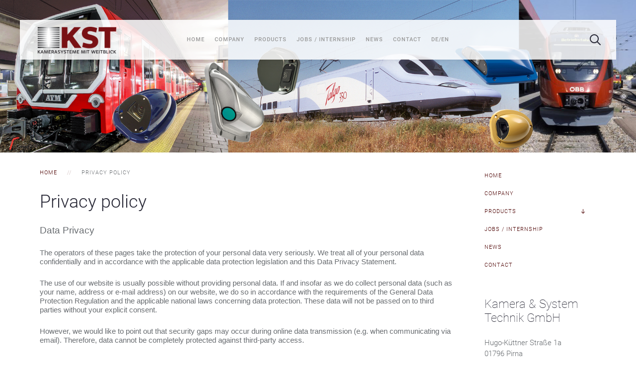

--- FILE ---
content_type: text/html; charset=utf-8
request_url: https://kst-dresden.com/en/privacy-policy.html
body_size: 8457
content:
<!DOCTYPE HTML>
<html lang="en-gb" dir="ltr"  data-config='{"twitter":0,"plusone":0,"facebook":0,"style":"kst"}'>

    <head>
    <meta http-equiv="X-UA-Compatible" content="IE=edge">
<meta name="viewport" content="width=device-width, initial-scale=1">
<meta charset="utf-8" />
	<base href="https://kst-dresden.com/en/privacy-policy.html" />
	<meta name="keywords" content="KST GmbH - Kamera &amp; System Technik" />
	<meta name="rights" content="KST GmbH - Kamera &amp; System Technik" />
	<meta name="description" content="KST GmbH - Kamera &amp; System Technik" />
	<meta name="generator" content="MYOB" />
	<title>Privacy policy - KST GmbH - Kamera &amp; System Technik</title>
	<link href="https://kst-dresden.com/de/datenschutz.html" rel="alternate" hreflang="de-DE" />
	<link href="https://kst-dresden.com/en/privacy-policy.html" rel="alternate" hreflang="en-GB" />
	<link href="https://kst-dresden.com/en/component/search/?Itemid=515&amp;format=opensearch" rel="search" title="Search KST GmbH - Kamera &amp; System Technik" type="application/opensearchdescription+xml" />
	<link href="/templates/yoo_avanti/favicon.ico" rel="shortcut icon" type="image/vnd.microsoft.icon" />
	<link href="https://kst-dresden.com/plugins/editors/dropeditor/dropeditor.css" rel="stylesheet" />
	<link href="https://kst-dresden.com/media/dropeditor/customstyles.css" rel="stylesheet" />
	<link href="https://kst-dresden.com/media/dropeditor/titlestyles.css" rel="stylesheet" />
	<link href="/media/mod_languages/css/template.css?24af6c9643e39f72818b254237f3691b" rel="stylesheet" />
	<link href="https://kst-dresden.com/plugins/system/fmalertcookies/assets/css/bootstrap.min.css" rel="stylesheet" />
	<link href="https://kst-dresden.com/plugins/system/fmalertcookies/assets/css/custom.css" rel="stylesheet" />
	<link href="https://kst-dresden.com/plugins/system/fmalertcookies/assets/css/magnific-popup.css" rel="stylesheet" />
	<style>
ol.ol-circles > li:before { background-color: #333333;}
ol.ol-boxes > li:before { background-color: #333333;}
ol.ol-circles > li:before { background-color: #333333;}
ol.ol-boxes > li:before { background-color: #333333;}
ol.ol-circles > li:before { background-color: #333333;}
ol.ol-boxes > li:before { background-color: #333333;}
ol.ol-circles > li:before { background-color: #333333;}
ol.ol-boxes > li:before { background-color: #333333;}

	</style>
	<script src="/media/jui/js/jquery.min.js?24af6c9643e39f72818b254237f3691b"></script>
	<script src="/media/jui/js/jquery-noconflict.js?24af6c9643e39f72818b254237f3691b"></script>
	<script src="/media/jui/js/jquery-migrate.min.js?24af6c9643e39f72818b254237f3691b"></script>
	<script src="/media/jui/js/bootstrap.min.js?24af6c9643e39f72818b254237f3691b"></script>
	<script src="https://cdnjs.cloudflare.com/ajax/libs/magnific-popup.js/1.0.0/jquery.magnific-popup.min.js"></script>
	<script src="/media/widgetkit/uikit2-ab68fa7b.js"></script>
	<script src="/media/widgetkit/wk-scripts-fd35daa6.js"></script>
	<script>
GOOGLE_MAPS_API_KEY = "AIzaSyAui070JPxFDJI-EOdc9LTjjiT-Epu8lHs";
	</script>
	<link href="https://kst-dresden.com/de/datenschutz.html" rel="alternate" hreflang="x-default" />

<link rel="apple-touch-icon-precomposed" href="/templates/yoo_avanti/apple_touch_icon.png">
<link rel="stylesheet" href="/templates/yoo_avanti/styles/kst/css/bootstrap.css">
<link rel="stylesheet" href="/templates/yoo_avanti/styles/kst/css/theme.css">
<link rel="stylesheet" href="/templates/yoo_avanti/styles/kst/css/custom.css">
<script src="/templates/yoo_avanti/warp/vendor/uikit/js/uikit.js"></script>
<script src="/templates/yoo_avanti/warp/vendor/uikit/js/components/autocomplete.js"></script>
<script src="/templates/yoo_avanti/warp/vendor/uikit/js/components/datepicker.js"></script>
<script src="/templates/yoo_avanti/warp/vendor/uikit/js/components/search.js"></script>
<script src="/templates/yoo_avanti/warp/vendor/uikit/js/components/sticky.js"></script>
<script src="/templates/yoo_avanti/warp/vendor/uikit/js/components/timepicker.js"></script>
<script src="/templates/yoo_avanti/warp/vendor/uikit/js/components/tooltip.js"></script>
<script src="/templates/yoo_avanti/warp/js/social.js"></script>
<script src="/templates/yoo_avanti/js/theme.js"></script>
<script src="/templates/yoo_avanti/js/animated-text.js"></script>
    </head>

    <body class="tm-sidebars-1 tm-isblog     tm-navbar-sticky  tm-footer-fixed  ">

        
            <div id="tm-header" class="tm-block-header">

                <div class="tm-navbar-wrapper tm-navbar-wrapper-animate" data-uk-sticky="{media: 767,top: -70,clsinactive: 'tm-navbar-wrapper'}">
    <div class="tm-navbar uk-navbar">

        <div class="uk-container uk-container-center tm-navbar-container">

                        <div class="tm-navbar-left uk-flex uk-flex-middle">

                                <a class="uk-navbar-brand uk-flex uk-flex-middle uk-hidden-small" href="https://kst-dresden.com">
	<p><img alt="" height="55" src="/images/kst-logo.png" width="160" /></p>
</a>
                
                                <a class="tm-logo-small uk-visible-small" href="https://kst-dresden.com">
	<p><img alt="" height="55" src="/images/kst-logo.png" width="145" /></p>
</a>
                
            </div>
            
                        <div class="tm-navbar-center uk-flex uk-flex-center uk-hidden-small uk-hidden-medium">
                <ul class="uk-navbar-nav uk-hidden-small">
<li><a href="/en/">Home</a></li><li><a href="/en/company.html">Company</a></li><li class="uk-parent" data-uk-dropdown="{'preventflip':'y'}" aria-haspopup="true" aria-expanded="false"><a href="/en/products.html">Products</a><div class="uk-dropdown uk-dropdown-navbar uk-dropdown-width-1"><div class="uk-grid uk-dropdown-grid"><div class="uk-width-1-1"><ul class="uk-nav uk-nav-navbar"><li class="uk-parent"><a href="/en/products/mobile-video-technology.html">Mobile video technology</a><ul class="uk-nav-sub"><li><a href="/en/products/mobile-video-technology/trafficlux-streamline.html">TrafficLux Streamline</a></li><li><a href="/en/products/mobile-video-technology/trafficlux-standardline.html">TrafficLux Standardline</a></li><li><a href="/en/products/mobile-video-technology/trafficlux-video-systems.html">TrafficLux video systems</a></li></ul></li><li><a href="/en/products/prototyping.html">Prototyping, R&amp;D</a></li><li><a href="/en/products/services.html">Services</a></li></ul></div></div></div></li><li><a href="/en/jobs-internship.html">Jobs / Internship</a></li><li><a href="/en/news.html">News</a></li><li><a href="/en/contact.html">Contact</a></li></ul>

        <ul class="uk-navbar-nav uk-hidden-small">
            <li class="uk-parent" data-uk-dropdown>
                <a href="#">de/en</a>
                <div class="uk-dropdown uk-dropdown-navbar"><div class="mod-languages">

	<ul class="lang-inline" dir="ltr">
						<li>
			<a href="/de/datenschutz.html">
												<img src="/media/mod_languages/images/de.gif" alt="Deutsch" title="Deutsch" />										</a>
			</li>
											<li class="lang-active">
			<a href="https://kst-dresden.com/en/privacy-policy.html">
												<img src="/media/mod_languages/images/en.gif" alt="English (UK)" title="English (UK)" />										</a>
			</li>
				</ul>

</div>
</div>
            </li>
        </ul>            </div>
            
                        <div class="tm-navbar-right uk-flex uk-flex-middle">

                                <div class="tm-search uk-hidden-small">
                    <div data-uk-dropdown="{mode:'click', pos:'left-center'}">
                        <button class="tm-navbar-button tm-search-button"></button>
                        <div class="uk-dropdown-blank tm-navbar-dropdown">
                            
<form id="search-89" class="uk-search" action="/en/privacy-policy.html" method="post" role="search" data-uk-search="{'source': '/en/component/search/?tmpl=raw&amp;type=json&amp;ordering=&amp;searchphrase=all', 'param': 'searchword', 'msgResultsHeader': 'Search Results', 'msgMoreResults': 'More Results', 'msgNoResults': 'No results found', flipDropdown: 1}">
    <input class="uk-search-field" type="text" name="searchword" placeholder="search...">
    <input type="hidden" name="task"   value="search">
    <input type="hidden" name="option" value="com_search">
    <input type="hidden" name="Itemid" value="515">
</form>
                        </div>
                    </div>
                </div>
                
                
                                <a href="#offcanvas" class="uk-navbar-toggle uk-hidden-large" data-uk-offcanvas></a>
                
            </div>
            
        </div>

    </div>
</div>

                                <div class="tm-header-container">
                    <div class="uk-panel">
	<p><img alt="" src="/images/kst/Produkte_Kopf_1.jpg" /></p>
</div>                </div>
                
            </div>

        
        
        
        
        
                <div id="tm-main" class="tm-block-main uk-block uk-block-default" >

            <div class="uk-container uk-container-center">

                <div class="tm-middle uk-grid" data-uk-grid-match data-uk-grid-margin>

                                        <div class="tm-main uk-width-medium-3-4">

                        
                                                <main id="tm-content" class="tm-content">

                                                        <ul class="uk-breadcrumb"><li><a href="/en/">Home</a></li><li class="uk-active"><span>Privacy policy</span></li></ul>
                            
                            <div id="system-message-container">
</div>

    <article class="uk-article" >

	
		<h1 class="uk-article-title">
					Privacy policy			</h1>
	
	
	
	
	
			
<p style="margin-top:18.0pt;margin-right:0cm;margin-bottom:6.0pt;margin-left:0cm;line-height:normal;background:white;"><strong><span style="font-family:arial,sans-serif;"><span style="font-size:14.0pt;">Data Privacy</span></span></strong><strong><span style="font-family:helvetica,sans-serif;"><span style="font-size:11.5pt;"></span></span></strong></p>

<p style="margin-bottom:6.0pt;line-height:normal;background:white;"><span style="font-family:arial,sans-serif;"><span style="font-size:11.5pt;">The operators of these pages take the protection of your personal data very seriously. We treat all of your personal data confidentially and in accordance with the applicable data protection legislation and this Data Privacy Statement.</span></span><span style="font-family:helvetica,sans-serif;"><span style="font-size:11.5pt;"></span></span></p>

<p style="margin-bottom:6.0pt;line-height:normal;background:white;"><span style="font-family:arial,sans-serif;"><span style="font-size:11.5pt;">The use of our website is usually possible without providing personal data. If and insofar as we do collect personal data (such as your name, address or e-mail address) on our website, we do so in accordance with the requirements of the General Data Protection Regulation and the applicable national laws concerning data protection. These data will not be passed on to third parties without your explicit consent.</span></span><span style="font-family:helvetica,sans-serif;"><span style="font-size:11.5pt;"></span></span></p>

<p style="margin-bottom:6.0pt;line-height:normal;background:white;"><span style="font-family:arial,sans-serif;"><span style="font-size:11.5pt;">However, we would like to point out that security gaps may occur during online data transmission (e.g. when communicating via email). Therefore, data cannot be completely protected against third-party access.</span></span><span style="font-family:helvetica,sans-serif;"><span style="font-size:11.5pt;"></span></span></p>

<p style="margin-top:18.0pt;margin-right:0cm;margin-bottom:6.0pt;margin-left:0cm;line-height:normal;background:white;"><strong><span style="font-family:arial,sans-serif;"><span style="font-size:12.0pt;">Note regarding the controller:</span></span></strong><strong><span style="font-family:helvetica,sans-serif;"><span style="font-size:11.5pt;"></span></span></strong></p>

<p style="margin-bottom:6.0pt;line-height:normal;background:white;"><span style="font-family:arial,sans-serif;"><span style="font-size:11.5pt;">The controller responsible for data processing in the context of this website is:</span></span><span style="font-family:helvetica,sans-serif;"><span style="font-size:11.5pt;"></span></span></p>

<p style="margin-bottom:6.0pt;line-height:normal;background:white;"><span style="font-family:arial,sans-serif;"><span style="font-size:11.5pt;">KST GmbH</span></span><span style="font-family:arial,sans-serif;"><span style="font-size:11.5pt;"></span></span><br />
<span style="font-family:arial,sans-serif;"><span style="font-size:11.5pt;">Hugo-Küttner-Strasse 1a</span></span><span style="font-family:arial,sans-serif;"><span style="font-size:11.5pt;"></span></span><br />
<span style="font-family:arial,sans-serif;"><span style="font-size:11.5pt;">D-01796 Pirna</span></span><span style="font-family:helvetica,sans-serif;"><span style="font-size:11.5pt;"></span></span></p>

<p style="margin-bottom:0cm;margin-bottom:.0001pt;line-height:normal;background:white;"><span style="font-family:arial,sans-serif;"><span style="font-size:11.5pt;">Phone:&nbsp;&nbsp;&nbsp;&nbsp;&nbsp;&nbsp;&nbsp;&nbsp;&nbsp;&nbsp;&nbsp; +49 3501 46 73 30</span></span><span style="font-family:helvetica,sans-serif;"><span style="font-size:11.5pt;"></span></span></p>

<p style="margin-bottom:6.0pt;line-height:normal;background:white;"><span style="font-family:arial,sans-serif;"><span style="font-size:11.5pt;">Fax:&nbsp;&nbsp;&nbsp;&nbsp;&nbsp;&nbsp;&nbsp;&nbsp;&nbsp;&nbsp;&nbsp;&nbsp;&nbsp;&nbsp;&nbsp; +49 3501 46 73 55</span></span><span style="font-family:arial,sans-serif;"><span style="font-size:11.5pt;"></span></span><br />
<span style="font-family:arial,sans-serif;"><span style="font-size:11.5pt;">E-mail:&nbsp;</span></span><a href="mailto:info@kst-dresden.de"><span style="text-decoration:none;text-underline:none;"><span style="font-family:arial,sans-serif;"><span style="font-size:11.5pt;"><span id="cloak35dd22bc740795eab73c3056cae40ac3">This email address is being protected from spambots. You need JavaScript enabled to view it.</span><script type='text/javascript'>
				document.getElementById('cloak35dd22bc740795eab73c3056cae40ac3').innerHTML = '';
				var prefix = '&#109;a' + 'i&#108;' + '&#116;o';
				var path = 'hr' + 'ef' + '=';
				var addy35dd22bc740795eab73c3056cae40ac3 = '&#105;nf&#111;' + '&#64;';
				addy35dd22bc740795eab73c3056cae40ac3 = addy35dd22bc740795eab73c3056cae40ac3 + 'kst-dr&#101;sd&#101;n' + '&#46;' + 'd&#101;';
				var addy_text35dd22bc740795eab73c3056cae40ac3 = '&#105;nf&#111;' + '&#64;' + 'kst-dr&#101;sd&#101;n' + '&#46;' + 'd&#101;';document.getElementById('cloak35dd22bc740795eab73c3056cae40ac3').innerHTML += '<a ' + path + '\'' + prefix + ':' + addy35dd22bc740795eab73c3056cae40ac3 + '\'>'+addy_text35dd22bc740795eab73c3056cae40ac3+'<\/a>';
		</script></span></span></span></a><span style="font-family:helvetica,sans-serif;"><span style="font-size:11.5pt;"></span></span></p>

<p style="margin-bottom:6.0pt;line-height:normal;background:white;"><span style="font-family:arial,sans-serif;"><span style="font-size:11.5pt;">The term “controller” refers to the natural person or legal entity that, alone or jointly with others, determines the purpose and means of the processing of personal data (e.g. names, e-mail addresses, etc.).</span></span><span style="font-family:helvetica,sans-serif;"><span style="font-size:11.5pt;"></span></span></p>

<p style="margin-top:18.0pt;margin-right:0cm;margin-bottom:6.0pt;margin-left:0cm;line-height:normal;background:white;"><strong><span style="font-family:arial,sans-serif;"><span style="font-size:12.0pt;">Withdrawing your consent to data processing</span></span></strong><strong><span style="font-family:helvetica,sans-serif;"><span style="font-size:11.5pt;"></span></span></strong></p>

<p style="margin-bottom:6.0pt;line-height:normal;background:white;"><span style="font-family:arial,sans-serif;"><span style="font-size:11.5pt;">Many data processing procedures are not possible without your explicit consent. You may withdraw your previously granted consent at any time. To do so, please send us an e-mail stating your intention. This withdrawal of consent does not affect the legality of any data processing performed prior to the withdrawal.</span></span><span style="font-family:helvetica,sans-serif;"><span style="font-size:11.5pt;"></span></span></p>

<p style="margin-top:18.0pt;margin-right:0cm;margin-bottom:6.0pt;margin-left:0cm;line-height:normal;background:white;"><strong><span style="font-family:arial,sans-serif;"><span style="font-size:12.0pt;">Right to lodge a complaint with the relevant supervisory authority</span></span></strong><strong><span style="font-family:helvetica,sans-serif;"><span style="font-size:11.5pt;"></span></span></strong></p>

<p style="margin-bottom:6.0pt;line-height:normal;background:white;"><span style="font-family:arial,sans-serif;"><span style="font-size:11.5pt;">In the event of data protection violations, the affected person has the right to lodge a complaint with the relevant supervisory authority. The relevant supervisory authority for issues relating to data protection legislation is the Landesdatenschutzbeauftragter (state data protection commissioner) of the federal state in which our company has its registered seat. A list of data protection commissioners and the respective contact information are available here: </span></span><a href="https://www.bfdi.bund.de/DE/Infothek/Anschriften_Links/anschriften_links-node.html"><span style="text-decoration:none;text-underline:none;"><span style="font-family:arial,sans-serif;"><span style="font-size:11.5pt;">https://www.bfdi.bund.de/DE/Infothek/Anschriften_Links/anschriften_links-node.html</span></span></span></a><span style="font-family:arial,sans-serif;"><span style="font-size:11.5pt;">.</span></span><span style="font-family:helvetica,sans-serif;"><span style="font-size:11.5pt;"></span></span></p>

<p style="margin-top:18.0pt;margin-right:0cm;margin-bottom:6.0pt;margin-left:0cm;line-height:normal;background:white;"><strong><span style="font-family:arial,sans-serif;"><span style="font-size:12.0pt;">Right to Data Portability</span></span></strong><strong><span style="font-family:helvetica,sans-serif;"><span style="font-size:11.5pt;"></span></span></strong></p>

<p style="margin-bottom:6.0pt;line-height:normal;background:white;"><span style="font-family:arial,sans-serif;"><span style="font-size:11.5pt;">You have the right to receive the data we process automatically, either on the basis of the consent you gave or in order to perform a contract, in a commonly used and machine-readable format or have said data transmitted to a third party. If you demand the direct transfer of your data to another controller, we can only oblige where technically feasible.</span></span><span style="font-family:helvetica,sans-serif;"><span style="font-size:11.5pt;"></span></span></p>

<p style="margin-top:18.0pt;margin-right:0cm;margin-bottom:6.0pt;margin-left:0cm;line-height:normal;background:white;"><strong><span style="font-family:arial,sans-serif;"><span style="font-size:12.0pt;">SSL and TLS encryption</span></span></strong><strong><span style="font-family:helvetica,sans-serif;"><span style="font-size:11.5pt;"></span></span></strong></p>

<p style="margin-bottom:6.0pt;line-height:normal;background:white;"><span style="font-family:arial,sans-serif;"><span style="font-size:11.5pt;">This site uses SSL and/or TLS encryption to increase security and protect the transmissions of confidential content, such as data transmitted as part of orders or enquiries sent to us, the website operator. When a connection is encrypted, “http://” changes to “https://” in the browser’s address bar. In addition, the bar displays a lock symbol.</span></span><span style="font-family:helvetica,sans-serif;"><span style="font-size:11.5pt;"></span></span></p>

<p style="margin-bottom:6.0pt;line-height:normal;background:white;"><span style="font-family:arial,sans-serif;"><span style="font-size:11.5pt;">Enabled SSL and/or TLS encryption prevents third parties from accessing the data you transmit to us.</span></span><span style="font-family:helvetica,sans-serif;"><span style="font-size:11.5pt;"></span></span></p>

<p style="margin-top:18.0pt;margin-right:0cm;margin-bottom:6.0pt;margin-left:0cm;line-height:normal;background:white;"><strong><span style="font-family:arial,sans-serif;"><span style="font-size:12.0pt;">Access, Blocking, Erasure</span></span></strong><strong><span style="font-family:helvetica,sans-serif;"><span style="font-size:11.5pt;"></span></span></strong></p>

<p style="margin-bottom:6.0pt;line-height:normal;background:white;"><span style="font-family:arial,sans-serif;"><span style="font-size:11.5pt;">You have the right to demand information on personal data stored about you, their origin and recipient(s) and the purpose of data processing, as well as the right to correction, blocking or erasure of said data as applicable free of charge at any time as stipulated by the relevant data protection legislation. Please do not hesitate to contact us at any time if you have any additional questions concerning personal data. You may use the address provided in the copyright notice for this purpose.</span></span><span style="font-family:helvetica,sans-serif;"><span style="font-size:11.5pt;"></span></span></p>

<p style="margin-top:18.0pt;margin-right:0cm;margin-bottom:6.0pt;margin-left:0cm;line-height:normal;background:white;"><strong><span style="font-family:arial,sans-serif;"><span style="font-size:12.0pt;">Dissent to promotional emails</span></span></strong><strong><span style="font-family:helvetica,sans-serif;"><span style="font-size:11.5pt;"></span></span></strong></p>

<p style="margin-bottom:6.0pt;line-height:normal;background:white;"><span style="font-family:arial,sans-serif;"><span style="font-size:11.5pt;">We hereby dissent to the use of the contact information provided in the statutory copyright notice to send us advertising and information materials unless these were explicitly requested by us. The operators of these pages expressly reserve the right to take legal action in the event of unsolicited receipt of advertising materials, e.g. by means of spam e-mails.</span></span><span style="font-family:helvetica,sans-serif;"><span style="font-size:11.5pt;"></span></span></p>

<p style="margin-top:18.0pt;margin-right:0cm;margin-bottom:6.0pt;margin-left:0cm;line-height:normal;background:white;"><strong><span style="font-family:arial,sans-serif;"><span style="font-size:12.0pt;">Data collection on this website</span></span></strong><strong><span style="font-family:helvetica,sans-serif;"><span style="font-size:11.5pt;"></span></span></strong></p>

<p style="margin-bottom:6.0pt;line-height:normal;background:white;"><strong><span style="font-family:arial,sans-serif;"><span style="font-size:12.0pt;">Cookies</span></span></strong><strong><span style="font-family:helvetica,sans-serif;"><span style="font-size:11.5pt;"></span></span></strong></p>

<p style="margin-bottom:6.0pt;line-height:normal;background:white;"><span style="font-family:arial,sans-serif;"><span style="font-size:11.5pt;">This website partially uses so-called cookies. Cookies cannot cause damage to your computer and do not contain viruses. Their purpose is to improve the user-friendliness, effectiveness and security of our online content. Cookies are small text files your browser stores on your computer.</span></span><span style="font-family:helvetica,sans-serif;"><span style="font-size:11.5pt;"></span></span></p>

<p style="margin-bottom:6.0pt;line-height:normal;background:white;"><span style="font-family:arial,sans-serif;"><span style="font-size:11.5pt;">Most of the cookies we use are so-called session cookies. These are deleted automatically once you terminate your session. Other cookies continue to be stored on your device until you decide to delete them. With these cookies, we are able to recognize your browser when you visit our site again.</span></span><span style="font-family:helvetica,sans-serif;"><span style="font-size:11.5pt;"></span></span></p>

<p style="margin-bottom:6.0pt;line-height:normal;background:white;"><span style="font-family:arial,sans-serif;"><span style="font-size:11.5pt;">You may adjust your browser settings to receive an alert when cookies are used, to accept or reject cookies on a case-by-case basis, to accept cookies only in particular cases, to reject them altogether, or to have them deleted whenever you close your browser. If you deactivate cookies, you may not be able to use our website’s features to their full extent.</span></span><span style="font-family:helvetica,sans-serif;"><span style="font-size:11.5pt;"></span></span></p>

<p style="margin-bottom:6.0pt;line-height:normal;background:white;"><span style="font-family:arial,sans-serif;"><span style="font-size:11.5pt;">Cookies required for the purpose of facilitating electronic communication or enabling specific features required by you (e.g. shopping cart feature) are stored in accordance with Art.&nbsp;6 Sec.&nbsp;1(f) GDPR. The website operator has a legitimate interest in storing such cookies to ensure the smooth and optimised supply of their services. Cookies stored for other purposes (e.g. to analyse your online behaviour) are discussed in a different section of this Data Privacy Statement.</span></span><span style="font-family:helvetica,sans-serif;"><span style="font-size:11.5pt;"></span></span></p>

<p style="margin-top:18.0pt;margin-right:0cm;margin-bottom:6.0pt;margin-left:0cm;line-height:normal;background:white;"><strong><span style="font-family:arial,sans-serif;"><span style="font-size:12.0pt;">Server log files</span></span></strong><strong><span style="font-family:helvetica,sans-serif;"><span style="font-size:11.5pt;"></span></span></strong></p>

<p style="margin-bottom:6.0pt;line-height:normal;background:white;"><span style="font-family:arial,sans-serif;"><span style="font-size:11.5pt;">The website provider automatically collects and stores information in so-called server log files. Your browser transmits these to us automatically. The data include:</span></span><span style="font-family:helvetica,sans-serif;"><span style="font-size:11.5pt;"></span></span></p>

<ul>
	<li style="margin-top:0cm;margin-right:0cm;margin-bottom:0cm;margin-bottom:.0001pt;background:white;"><span style="font-family:symbol;"><span style="font-size:10.0pt;"></span></span><span style="font-family:arial,sans-serif;">browser type and version</span><span style="font-family:arial,sans-serif;"></span></li>
	<li style="margin-top:0cm;margin-right:0cm;margin-bottom:0cm;margin-bottom:.0001pt;background:white;"><span style="font-family:symbol;"><span style="font-size:10.0pt;"></span></span><span style="font-family:arial,sans-serif;">used operation system</span><span style="font-family:arial,sans-serif;"></span></li>
	<li style="margin-top:0cm;margin-right:0cm;margin-bottom:0cm;margin-bottom:.0001pt;background:white;"><span style="font-family:symbol;"><span style="font-size:10.0pt;"></span></span><span style="font-family:arial,sans-serif;">referrer URL</span><span style="font-family:arial,sans-serif;"></span></li>
	<li style="margin-top:0cm;margin-right:0cm;margin-bottom:0cm;margin-bottom:.0001pt;background:white;"><span style="font-family:symbol;"><span style="font-size:10.0pt;"></span></span><span style="font-family:arial,sans-serif;">host name of the accessing computer</span><span style="font-family:arial,sans-serif;"></span></li>
	<li style="margin-top:0cm;margin-right:0cm;margin-bottom:0cm;margin-bottom:.0001pt;background:white;"><span style="font-family:symbol;"><span style="font-size:10.0pt;"></span></span><span style="font-family:arial,sans-serif;">time of server request</span><span style="font-family:arial,sans-serif;"></span></li>
	<li style="margin-top:0cm;margin-right:0cm;margin-bottom:6.0pt;background:white;"><span style="font-family:symbol;"><span style="font-size:10.0pt;"></span></span><span style="font-family:arial,sans-serif;">IP address</span><span style="font-family:arial,sans-serif;"></span></li>
</ul>

<p style="margin-bottom:6.0pt;line-height:normal;background:white;"><span style="font-family:arial,sans-serif;"><span style="font-size:11.5pt;">These data cannot be used to identify a specific person. We do not merge these data with other data sources. We reserve the right to examine the data at a later time if we become aware of any specific indications for illegal use.</span></span><span style="font-family:helvetica,sans-serif;"><span style="font-size:11.5pt;"></span></span></p>

<p style="margin-bottom:6.0pt;line-height:normal;background:white;"><span style="font-family:arial,sans-serif;"><span style="font-size:11.5pt;">The legal basis for data processing is Art.&nbsp;6 Sec.&nbsp;1(b) GDPR, which permits the processing of data in order to perform a contract or take steps prior to entering into a contract.</span></span><span style="font-family:helvetica,sans-serif;"><span style="font-size:11.5pt;"></span></span></p>

<p style="margin-top:18.0pt;margin-right:0cm;margin-bottom:6.0pt;margin-left:0cm;line-height:normal;background:white;"><strong><span style="font-family:arial,sans-serif;"><span style="font-size:12.0pt;">Contact Form</span></span></strong><strong><span style="font-family:helvetica,sans-serif;"><span style="font-size:11.5pt;"></span></span></strong></p>

<p style="margin-bottom:6.0pt;line-height:normal;background:white;"><span style="font-family:arial,sans-serif;"><span style="font-size:11.5pt;">If you send us an enquiry using our contact form, we store your information from this enquiry form, including the contact data you provided in said form, to process your enquiry and for the event of follow-up questions. These data are not disclosed to any third parties without your consent.</span></span><span style="font-family:helvetica,sans-serif;"><span style="font-size:11.5pt;"></span></span></p>

<p style="margin-top:18.0pt;margin-right:0cm;margin-bottom:6.0pt;margin-left:0cm;line-height:normal;background:white;"><strong><span style="font-family:arial,sans-serif;"><span style="font-size:12.0pt;">Data privacy statement concerning the use of Google Analytics</span></span></strong><strong><span style="font-family:helvetica,sans-serif;"><span style="font-size:11.5pt;"></span></span></strong></p>

<p style="margin-bottom:6.0pt;line-height:normal;background:white;"><span style="font-family:arial,sans-serif;"><span style="font-size:11.5pt;">This website uses features provided by web analysis service Google Analytics.&nbsp;Google Analytics is provided by Google Inc., 1600 Amphitheatre Parkway Mountain View, CA 94043, USA.</span></span><span style="font-family:helvetica,sans-serif;"><span style="font-size:11.5pt;"></span></span></p>

<p style="margin-bottom:6.0pt;line-height:normal;background:white;"><span style="font-family:arial,sans-serif;"><span style="font-size:11.5pt;">Google Analytics uses so-called cookies. These cookies are text files stored on your computer that allow us to analyse your website use. The information compiled by the cookie concerning your website use is usually transferred to and stored on a Google server located in the USA.</span></span><span style="font-family:helvetica,sans-serif;"><span style="font-size:11.5pt;"></span></span></p>

<p style="margin-bottom:6.0pt;line-height:normal;background:white;"><span style="font-family:arial,sans-serif;"><span style="font-size:11.5pt;">Additional information concerning the handling of user data by Google Analytics is available in Google’s data privacy statement: </span></span><a href="https://support.google.com/analytics/answer/6004245?hl=de"><span style="text-decoration:none;text-underline:none;"><span style="font-family:arial,sans-serif;"><span style="font-size:11.5pt;">https://support.google.com/analytics/answer/6004245?</span></span></span></a>.<span style="font-family:helvetica,sans-serif;"><span style="font-size:11.5pt;"></span></span></p>

<p style="margin-top:18.0pt;margin-right:0cm;margin-bottom:6.0pt;margin-left:0cm;line-height:normal;background:white;"><strong><span style="font-family:arial,sans-serif;"><span style="font-size:12.0pt;">Browser plugin</span></span></strong><strong><span style="font-family:helvetica,sans-serif;"><span style="font-size:11.5pt;"></span></span></strong></p>

<p style="margin-bottom:6.0pt;line-height:normal;background:white;"><span style="font-family:arial,sans-serif;"><span style="font-size:11.5pt;">You may adjust your browser settings to prevent the storing of cookies. However, we would like to point out that if you do so, you may not be able to use all of the features our website offers to their full extent. In addition, you are able to prevent Google from collecting the data on your use of the website (incl. your IP address) compiled by the cookie and from processing the data by downloading and installing the browser plugin available at the following link: </span></span><a href="https://tools.google.com/dlpage/gaoptout?hl=de"><span style="text-decoration:none;text-underline:none;"><span style="font-family:arial,sans-serif;"><span style="font-size:11.5pt;">https://tools.google.com/dlpage/gaoptout?hl=de</span></span></span></a><span style="font-family:arial,sans-serif;"><span style="font-size:11.5pt;">.</span></span><span style="font-family:helvetica,sans-serif;"><span style="font-size:11.5pt;"></span></span></p>

<p style="margin-top:18.0pt;margin-right:0cm;margin-bottom:6.0pt;margin-left:0cm;line-height:normal;background:white;"><strong><span style="font-family:arial,sans-serif;"><span style="font-size:12.0pt;">Data privacy statement concerning the use of Google+</span></span></strong><strong><span style="font-family:helvetica,sans-serif;"><span style="font-size:11.5pt;"></span></span></strong></p>

<p style="margin-bottom:6.0pt;line-height:normal;background:white;"><span style="font-family:arial,sans-serif;"><span style="font-size:11.5pt;">This website uses Google+ features.&nbsp;Google+ is provided by Google Inc., 1600 Amphitheatre Parkway Mountain View, CA 94043, USA.</span></span><span style="font-family:helvetica,sans-serif;"><span style="font-size:11.5pt;"></span></span></p>

<p style="margin-bottom:6.0pt;line-height:normal;background:white;"><span style="font-family:arial,sans-serif;"><span style="font-size:11.5pt;">Collection and transmission of information: You may use the Google+ button to share information with users around the world. This button lets you and other users access customised contents by Google and our partners. Google stores the information that you have used the +1 button for certain content as well as information concerning the site you were accessing when you clicked +1. Your +1 annotations can be displayed in conjunction with your screen name and your photo across Google services, e.g. in search results, in your Google profile, or on websites or online ads.</span></span><span style="font-family:helvetica,sans-serif;"><span style="font-size:11.5pt;"></span></span></p>

<p style="margin-bottom:6.0pt;line-height:normal;background:white;"><span style="font-family:arial,sans-serif;"><span style="font-size:11.5pt;">Google gathers information regarding your +1 activities in order to improve Google services for you and for others. In order to use the Google+ button, you need a public Google profile that is accessible for users worldwide and at least contains the screen name you have selected for this profile. This name is used for all Google services. In some cases, this name can replace a different name you may have used to share contents using your Google account. Your Google profile identity is visible to users who know your e-mail address or other identifying information about you.</span></span><span style="font-family:helvetica,sans-serif;"><span style="font-size:11.5pt;"></span></span></p>

<p style="margin-bottom:6.0pt;line-height:normal;background:white;"><span style="font-family:arial,sans-serif;"><span style="font-size:11.5pt;">Use of the gathered information: In addition to the purposes detailed above, the information you provide is used in accordance with Google’s applicable data protection regulations. Google may publish summarised statistics on users’ +1 activities and/or share these statistics with other users and partners, e.g. publishers, advertisers or affiliated websites.</span></span><span style="font-family:helvetica,sans-serif;"><span style="font-size:11.5pt;"></span></span></p>

<p style="margin-top:18.0pt;margin-right:0cm;margin-bottom:6.0pt;margin-left:0cm;line-height:normal;background:white;"><strong><span style="font-family:arial,sans-serif;"><span style="font-size:12.0pt;">Data privacy statement concerning the use of YouTube</span></span></strong><strong><span style="font-family:helvetica,sans-serif;"><span style="font-size:11.5pt;"></span></span></strong></p>

<p style="margin-bottom:6.0pt;line-height:normal;background:white;"><span style="font-family:arial,sans-serif;"><span style="font-size:11.5pt;">This website uses plugins by YouTube, a site operated by Google. The operator of these pages is YouTube, LLC, 901 Cherry Ave., San Bruno, CA 94066, USA. If you access one of our pages containing a YouTube plugin, a connection with YouTube servers is established. The respective YouTube server learns which of our pages you have visited.</span></span><span style="font-family:helvetica,sans-serif;"><span style="font-size:11.5pt;"></span></span></p>

<p style="margin-bottom:6.0pt;line-height:normal;background:white;"><span style="font-family:arial,sans-serif;"><span style="font-size:11.5pt;">If you are logged into your YouTube account, YouTube is able to match your online behaviour to your personal account. You may prevent this by logging out of your YouTube account.</span></span><span style="font-family:helvetica,sans-serif;"><span style="font-size:11.5pt;"></span></span></p>

<p style="margin-bottom:6.0pt;line-height:normal;background:white;"><span style="font-family:arial,sans-serif;"><span style="font-size:11.5pt;">Additional information concerning the handling of user data is available in YouTube’s data privacy statement at </span></span><a href="https://www.google.de/intl/de/policies/privacy"><span style="text-decoration:none;text-underline:none;"><span style="font-family:arial,sans-serif;"><span style="font-size:11.5pt;">https://www.google.de/intl/de/policies/privacy</span></span></span></a>.<span style="font-family:helvetica,sans-serif;"><span style="font-size:11.5pt;"></span></span></p>

<p style="margin-bottom:6.0pt;">&nbsp;</p>
 	
	
	
	
	
	
	
</article>


                        </main>
                        
                        
                    </div>
                    
                                        <aside class="tm-sidebar-a uk-width-medium-1-4"><div class="uk-panel _menu"><ul class="uk-nav uk-nav-parent-icon uk-nav-side" data-uk-nav="{}">
<li><a href="/en/">Home</a></li><li><a href="/en/company.html">Company</a></li><li class="uk-parent"><a href="/en/products.html">Products</a><ul class="uk-nav-sub"><li class="uk-parent"><a href="/en/products/mobile-video-technology.html">Mobile video technology</a><ul><li><a href="/en/products/mobile-video-technology/trafficlux-streamline.html">TrafficLux Streamline</a></li><li><a href="/en/products/mobile-video-technology/trafficlux-standardline.html">TrafficLux Standardline</a></li><li><a href="/en/products/mobile-video-technology/trafficlux-video-systems.html">TrafficLux video systems</a></li></ul></li><li><a href="/en/products/prototyping.html">Prototyping, R&amp;D</a></li><li><a href="/en/products/services.html">Services</a></li></ul></li><li><a href="/en/jobs-internship.html">Jobs / Internship</a></li><li><a href="/en/news.html">News</a></li><li><a href="/en/contact.html">Contact</a></li></ul></div>
<div class="uk-panel uk-panel-space"><h3 class="uk-panel-title">Kamera & System Technik GmbH</h3>
	<p>Hugo-Küttner Straße 1a<br />
01796 Pirna<br />
Telefon: +49 3501 4673-30<br />
Telefax: +49 3501 4673-55<br />
Mail: <span id="cloaka935d71e98fc6b1f4d69305047b90a58">This email address is being protected from spambots. You need JavaScript enabled to view it.</span><script type='text/javascript'>
				document.getElementById('cloaka935d71e98fc6b1f4d69305047b90a58').innerHTML = '';
				var prefix = '&#109;a' + 'i&#108;' + '&#116;o';
				var path = 'hr' + 'ef' + '=';
				var addya935d71e98fc6b1f4d69305047b90a58 = '&#105;nf&#111;' + '&#64;';
				addya935d71e98fc6b1f4d69305047b90a58 = addya935d71e98fc6b1f4d69305047b90a58 + 'kst-dr&#101;sd&#101;n' + '&#46;' + 'd&#101;';
				var addy_texta935d71e98fc6b1f4d69305047b90a58 = '&#105;nf&#111;' + '&#64;' + 'kst-dr&#101;sd&#101;n' + '&#46;' + 'd&#101;';document.getElementById('cloaka935d71e98fc6b1f4d69305047b90a58').innerHTML += '<a ' + path + '\'' + prefix + ':' + addya935d71e98fc6b1f4d69305047b90a58 + '\'>'+addy_texta935d71e98fc6b1f4d69305047b90a58+'<\/a>';
		</script></p>

<p><a class="uk-button" data-link-type="menuitem" href="/en/contact.html" target="_self" title="">Inquiry</a></p>
</div>
<div class="uk-panel uk-panel-box">
	<p style="text-align: center;"><img alt="" src="/images/kst/ISO9001_2024.jpg" /></p>

<p style="text-align: center;"><img alt="" src="/images/kst/IRIS_2024.png" /></p>
</div></aside>
                    
                </div>

            </div>

        </div>
        
        
        
        
        
        <div id="tm-footer" class="tm-block-footer tm-footer-centered uk-contrast">
    <div class="uk-container uk-container-center uk-flex uk-flex-middle uk-flex-center uk-height-1-1 uk-width-1-1">

                <footer class="tm-footer uk-text-center">

            <div class="uk-panel">
	<p><img alt="" src="/images/kst-logo-neg.png" /></p>

<p class="tm-brand">Kamera & System Technik GmbH</p>

<p>Hugo-Küttner Straße 1a, 01796 Pirna<br />
Telefon: +49 3501 4673-30<br />
Telefax: +49 3501 4673-55<br />
Mail: <span id="cloak1c5431017d4797e02c6534d44ed44f6a">This email address is being protected from spambots. You need JavaScript enabled to view it.</span><script type='text/javascript'>
				document.getElementById('cloak1c5431017d4797e02c6534d44ed44f6a').innerHTML = '';
				var prefix = '&#109;a' + 'i&#108;' + '&#116;o';
				var path = 'hr' + 'ef' + '=';
				var addy1c5431017d4797e02c6534d44ed44f6a = '&#105;nf&#111;' + '&#64;';
				addy1c5431017d4797e02c6534d44ed44f6a = addy1c5431017d4797e02c6534d44ed44f6a + 'kst-dr&#101;sd&#101;n' + '&#46;' + 'd&#101;';
				var addy_text1c5431017d4797e02c6534d44ed44f6a = '&#105;nf&#111;' + '&#64;' + 'kst-dr&#101;sd&#101;n' + '&#46;' + 'd&#101;';document.getElementById('cloak1c5431017d4797e02c6534d44ed44f6a').innerHTML += '<a ' + path + '\'' + prefix + ':' + addy1c5431017d4797e02c6534d44ed44f6a + '\'>'+addy_text1c5431017d4797e02c6534d44ed44f6a+'<\/a>';
		</script></p>
</div>
                        <a id="tm-anchor-bottom" class="tm-totop-scroller" data-uk-smooth-scroll href="#"></a>
            
            
            <div class="uk-panel"><ul class="uk-subnav uk-subnav-line uk-flex-center">
<li><a href="/de/">Home</a></li><li><a href="/en/imprint.html">Imprint</a></li><li class="uk-active"><a href="/en/privacy-policy.html">Privacy policy</a></li><li><a href="/en/disclaimer-en.html">Disclaimer</a></li></ul></div>
        </footer>
        
    </div>
</div>

        
                <div id="offcanvas" class="uk-offcanvas">
            <div class="uk-offcanvas-bar uk-offcanvas-bar-flip"><ul class="uk-nav uk-nav-offcanvas">
<li><a href="/en/">Home</a></li><li><a href="/en/company.html">Company</a></li><li class="uk-parent"><a href="/en/products.html">Products</a><ul class="uk-nav-sub"><li class="uk-parent"><a href="/en/products/mobile-video-technology.html">Mobile video technology</a><ul><li><a href="/en/products/mobile-video-technology/trafficlux-streamline.html">TrafficLux Streamline</a></li><li><a href="/en/products/mobile-video-technology/trafficlux-standardline.html">TrafficLux Standardline</a></li><li><a href="/en/products/mobile-video-technology/trafficlux-video-systems.html">TrafficLux video systems</a></li></ul></li><li><a href="/en/products/prototyping.html">Prototyping, R&amp;D</a></li><li><a href="/en/products/services.html">Services</a></li></ul></li><li><a href="/en/jobs-internship.html">Jobs / Internship</a></li><li><a href="/en/news.html">News</a></li><li><a href="/en/contact.html">Contact</a></li></ul></div>
        </div>
        
        
        
    </body>
</html>


--- FILE ---
content_type: text/css
request_url: https://kst-dresden.com/templates/yoo_avanti/styles/kst/css/custom.css
body_size: 2857
content:
/* Copyright (C) YOOtheme GmbH, YOOtheme Proprietary Use License (http://www.yootheme.com/license) */
/* @import url('https://fonts.googleapis.com/css?family=Roboto:100,300,400,500,700,900'); */
/* ========================================================================
   Use this file to add custom CSS easily
 ========================================================================== */

/* roboto-100 - latin */
@font-face {
  font-family: 'Roboto';
  font-style: normal;
  font-weight: 100;
  src: url('../fonts/roboto-v30-latin-100.eot'); /* IE9 Compat Modes */
  src: local(''),
       url('../fonts/roboto-v30-latin-100.eot?#iefix') format('embedded-opentype'), /* IE6-IE8 */
       url('../fonts/roboto-v30-latin-100.woff2') format('woff2'), /* Super Modern Browsers */
       url('../fonts/roboto-v30-latin-100.woff') format('woff'), /* Modern Browsers */
       url('../fonts/roboto-v30-latin-100.ttf') format('truetype'), /* Safari, Android, iOS */
       url('../fonts/roboto-v30-latin-100.svg#Roboto') format('svg'); /* Legacy iOS */
}
/* roboto-300 - latin */
@font-face {
  font-family: 'Roboto';
  font-style: normal;
  font-weight: 300;
  src: url('../fonts/roboto-v30-latin-300.eot'); /* IE9 Compat Modes */
  src: local(''),
       url('../fonts/roboto-v30-latin-300.eot?#iefix') format('embedded-opentype'), /* IE6-IE8 */
       url('../fonts/roboto-v30-latin-300.woff2') format('woff2'), /* Super Modern Browsers */
       url('../fonts/roboto-v30-latin-300.woff') format('woff'), /* Modern Browsers */
       url('../fonts/roboto-v30-latin-300.ttf') format('truetype'), /* Safari, Android, iOS */
       url('../fonts/roboto-v30-latin-300.svg#Roboto') format('svg'); /* Legacy iOS */
}
/* roboto-regular - latin */
@font-face {
  font-family: 'Roboto';
  font-style: normal;
  font-weight: 400;
  src: url('../fonts/roboto-v30-latin-regular.eot'); /* IE9 Compat Modes */
  src: local(''),
       url('../fonts/roboto-v30-latin-regular.eot?#iefix') format('embedded-opentype'), /* IE6-IE8 */
       url('../fonts/roboto-v30-latin-regular.woff2') format('woff2'), /* Super Modern Browsers */
       url('../fonts/roboto-v30-latin-regular.woff') format('woff'), /* Modern Browsers */
       url('../fonts/roboto-v30-latin-regular.ttf') format('truetype'), /* Safari, Android, iOS */
       url('../fonts/roboto-v30-latin-regular.svg#Roboto') format('svg'); /* Legacy iOS */
}
/* roboto-500 - latin */
@font-face {
  font-family: 'Roboto';
  font-style: normal;
  font-weight: 500;
  src: url('../fonts/roboto-v30-latin-500.eot'); /* IE9 Compat Modes */
  src: local(''),
       url('../fonts/roboto-v30-latin-500.eot?#iefix') format('embedded-opentype'), /* IE6-IE8 */
       url('../fonts/roboto-v30-latin-500.woff2') format('woff2'), /* Super Modern Browsers */
       url('../fonts/roboto-v30-latin-500.woff') format('woff'), /* Modern Browsers */
       url('../fonts/roboto-v30-latin-500.ttf') format('truetype'), /* Safari, Android, iOS */
       url('../fonts/roboto-v30-latin-500.svg#Roboto') format('svg'); /* Legacy iOS */
}
/* roboto-700 - latin */
@font-face {
  font-family: 'Roboto';
  font-style: normal;
  font-weight: 700;
  src: url('../fonts/roboto-v30-latin-700.eot'); /* IE9 Compat Modes */
  src: local(''),
       url('../fonts/roboto-v30-latin-700.eot?#iefix') format('embedded-opentype'), /* IE6-IE8 */
       url('../fonts/roboto-v30-latin-700.woff2') format('woff2'), /* Super Modern Browsers */
       url('../fonts/roboto-v30-latin-700.woff') format('woff'), /* Modern Browsers */
       url('../fonts/roboto-v30-latin-700.ttf') format('truetype'), /* Safari, Android, iOS */
       url('../fonts/roboto-v30-latin-700.svg#Roboto') format('svg'); /* Legacy iOS */
}
/* roboto-900 - latin */
@font-face {
  font-family: 'Roboto';
  font-style: normal;
  font-weight: 900;
  src: url('../fonts/roboto-v30-latin-900.eot'); /* IE9 Compat Modes */
  src: local(''),
       url('../fonts/roboto-v30-latin-900.eot?#iefix') format('embedded-opentype'), /* IE6-IE8 */
       url('../fonts/roboto-v30-latin-900.woff2') format('woff2'), /* Super Modern Browsers */
       url('../fonts/roboto-v30-latin-900.woff') format('woff'), /* Modern Browsers */
       url('../fonts/roboto-v30-latin-900.ttf') format('truetype'), /* Safari, Android, iOS */
       url('../fonts/roboto-v30-latin-900.svg#Roboto') format('svg'); /* Legacy iOS */
}

.uk-button {
    background: #4c0000 none repeat scroll 0 0;
}
.uk-navbar-brand p {
	margin: 0px;
}
.tm-sidebar-a .uk-panel + .uk-panel {
    margin-top: 20px;
}
.uk-overlay-panel h1, .uk-overlay-panel h2, .uk-overlay-panel h3, .uk-overlay-panel h4, .uk-overlay-panel h5, .uk-overlay-panel h6 {
    color: #fff;
	font-weight: 400 !important;
	font-size: 38px;
	text-shadow: 2px 2px 2px #000;
}
.uk-overlay-panel,
.uk-overlay-panel .uk-text-large {
    color: #fff;
	font-weight: 400 !important;
	font-size: 18px;
	text-shadow: 2px 2px 2px #000;
}
.uk-navbar {
    background: rgba(255, 255, 255, 0.85) none repeat scroll 0 0;
    border-radius: 0;
    box-shadow: 0 9px 20px rgba(0, 0, 0, 0.06), 0 2px 3px rgba(0, 0, 0, 0.04);
    color: #4c0000;
    padding: 0;
}
.uk-navbar-nav > li.uk-active > a {

	color: #4c0000;
}
.uk-navbar-nav > li > a {
    color: #999;
}
.tm-numnav > .uk-active > *::before,
.tm-numnav > * > *::before {
    background: rgba(255, 255, 255, 0.7) none repeat scroll 0 0;
}
.uk-slidenav-contrast,
.uk-slidenav-contrast:focus  {
    color: #4c0000;
}
.uk-slidenav-contrast:hover {
    color: #444;
}
.uk-contrast {
    color: #fff;
    text-shadow: 1px 1px 2px rgba(0, 0, 0, 0.18);
}
.uk-contrast .uk-button-link {
    color: #fff;
}

.uk-contrast h1, .uk-contrast h2, .uk-contrast h3, .uk-contrast h4, .uk-contrast h5, .uk-contrast h6 {
    color: #fff;
}
.uk-block-secondary {
    background: #4c0000 !important;
}

.uk-block-muted {
    background: #fff none repeat scroll 0 0;
}
.tm-footer .tm-brand {
    color: #fff;
}
.tm-grid-avanti .uk-panel-teaser {
	border-bottom: 4px solid #4c0000;
}
.uk-icon-hover {
    color: rgba(40,40,54,0.6);
}
.uk-icon-hover:hover {
    color: #4c0000;
}
.uk-block-muted {
	padding-bottom: 20px;
}
h1, h2, h3, h4, h5, h6, .uk-article-title, .uk-panel-hover .uk-panel-title {
    font-weight: 300;
}
.uk-panel-hover:hover .uk-panel-title {
    color: #4c0000;
}
.uk-contrast .tm-footer a:not([class]), .uk-contrast .tm-footer .uk-link {
	color: #fff;
}
.uk-contrast .tm-footer .uk-subnav > * > a {
    color: rgba(255, 255, 255, 0.4);
    text-decoration: none;
}
.uk-contrast .tm-footer .uk-subnav > .uk-active > a,
.uk-contrast .tm-footer .uk-subnav > * > a:hover,
.uk-contrast .tm-footer .uk-subnav > * > a:focus {
    color: #ffffff;
}
.tm-block-bottom-b h3,
.tm-block-bottom-b {
	color: #686c70 !important;
}
.uk-panel-space {
    padding: 25px;
}
.uk-form h2 {
	display: none;
}
.uk-form input:not([class*="uk-form-width-"]):not([class*="uk-width-"]):not([type="radio"]):not([type="checkbox"]), .uk-form select:not([class*="uk-form-width-"]):not([class*="uk-width-"]), .uk-form textarea:not([class*="uk-form-width-"]):not([class*="uk-width-"]) {
    width: 90%;
}
.uk-form-row + .uk-form-row {
    margin-top: 5px;
}
.uk-form select, .uk-form textarea, .uk-form input:not([type]), .uk-form input[type="text"], .uk-form input[type="password"], .uk-form input[type="datetime"], .uk-form input[type="datetime-local"], .uk-form input[type="date"], .uk-form input[type="month"], .uk-form input[type="time"], .uk-form input[type="week"], .uk-form input[type="number"], .uk-form input[type="email"], .uk-form input[type="url"], .uk-form input[type="search"], .uk-form input[type="tel"], .uk-form input[type="color"] {
    border: 1px solid #d3d3d3;
    text-transform: none;
}
.tm-slideshow-content-panel {
    padding: 30px;
	background: rgba(255,255,255,0.0);
}
.tm-slideshow-content-panel p {
	margin-bottom: 0px;
}

.tm-list-angle > li {
  position: relative;
  padding-left: 30px;
}
.tm-list-angle > li:before {
  position: absolute;
  left: 10px;
  font-family: 'FontAwesome';
  content: "\f105";
}

.droplist li:before {
	margin-left: -25px !important;
	padding: 0px !important;
	padding-right: 0px !important;
}
.droplist li {
	padding-left: 35px !important;
	margin-bottom: 4px;
}

.uk-panel-header .uk-panel-title::after {
    border-bottom: 1px solid #4c0000;
}
.uk-panel h3.uk-h5 {
    font-size: 14px;
    line-height: 16px;
    padding-bottom: 15px;
}
.uk-grid .uk-flex-order-last-medium {
    margin-bottom: -40px;
    margin-right: -40px;
    margin-top: -40px;
}
.uk-width-medium-1-4.uk-float-right.uk-flex-order-last-medium img,
.uk-width-medium-1-3.uk-float-right.uk-flex-order-last-medium img {
    position: relative;
    right: -40px;
    border-left: 4px solid #4c0000;
}
.uk-row-first .uk-list {
    margin-bottom: 0px !important;
}
.uk-panel-box {
    overflow: hidden;
}
.uk-table-hover tbody tr:hover {
  background: #cbcbcb;
  color: #ffffff;
}

.uk-form label {
    color: #666;
}

.tm-grid-avanti .uk-panel-hover {
	background: #f4f5f6;
}
.tm-grid-avanti .uk-panel-title {
	font-size: 18px;
    line-height: 22px;
}

.uk-dropdown-blank {
	background: none !important;
}

.uk-nav-sub .uk-active a {
	background: #f4f5f6;
}
.uk-nav-sub .uk-parent.uk-active li a {
	background: none;
}
.uk-nav-sub .uk-parent.uk-active .uk-active a {
	color: #333;
}

/* ========================================================================
   WK kst-produktblog
 ========================================================================== */
.kst-produktblog .uk-row-first + .uk-row-first {
	margin-top: 20px;
}
.kst-panel {
	border-bottom: 2px solid #f4f5f6;
}
.kst-panel .uk-panel-teaser {
    margin-bottom: 20px;
}
.kst-panel .kst-header {
	background: #f4f5f6;
	margin-bottom: 15px !important;
}
.kst-panel .kst-header .uk-panel-title {
	padding-top: 6px;
	padding-bottom: 6px;
    font-size: 18px;
    line-height: 24px;
    font-weight: 300;
}
.kst-panel .kst-content ul {
	padding-left: 0px;
	margin-bottom: 10px;
	margin-top: 10px;
}
.kst-panel .kst-content p {
	margin: 10px 0px;
}
.kst-panel .kst-content p:first-child {
	margin-top: 0px;
}
.dropfiles-content {
    width: 100%;
	padding-right: 10px;
}
.dropfiles-single-file .dropfiles-file-link {
    background-color: transparent !important;
	border-color: #f4f5f6 !important;
	border: 2px solid;
	color: #4c0000;
	font-family: 'Roboto';
    margin: 0px;
    padding: 15px 10px 15px 70px;
    width: auto;
}
.dropfiles-single-file .dropfiles-file-link a,
.dropfiles-single-file .dropfiles-file-link a .droptitle{
	color: #4c0000 !important;
}
.dropfiles-single-file .dropfiles-file-link a {
	color: #686c70 !important;
	font-weight: 200;
}
.kst-content .droplist li {
	font-size: 14px !important;
	line-height: 20px !important;
}
.kst-content .droplist li:before {
	line-height: 22px !important;
	font-size: 14px !important;
}
.kst-content .dropinfos,
.kst-content .dropfiles-content br{
	display: none;
}


/* ========================================================================
   News-Blog
 ========================================================================== */
.kst-blog-article .tm-article-meta {
	margin-bottom: 5px !important;
}
.kst-blog-article {
    padding: 30px !important;
	background: #f4f5f6;
}
.kst-blog-article .uk-panel-body {
    padding: 0px;
}
.kst-article .uk-article-title,
.kst-blog-article .uk-article-title {
    font-size: 22px;
	line-height: 26px;
    margin-bottom: 5px !important;
	margin-top: 3px !important;
}
.kst-article .tm-article-content,
.kst-blog-article .tm-article-content {
	padding: 0px !important;
	margin-bottom: 10px !important;
	margin-top: 10px !important;
}
.kst-blog-article + .kst-blog-article {
	margin-top: 20px;
}
.kst-blog-article p {
	margin-bottom: 10px;
}
.kst-blog-article p.uk-text-left {
	margin-top: 10px;
}
.tm-block-main {
	padding-top: 30px;
}

/* ========================================================================
   WidgetKits
 ========================================================================== */

.kst-teasergrid .uk-panel-header .uk-panel-title {
    padding-bottom: 10px;
	margin-bottom: 10px;
    color: #330000;
	font-weight: 300;
}
.kst-teasergrid .uk-panel-header .uk-panel-title + .uk-margin {
	margin-top: 10px;
}

/* ========================================================================
   Dropfiles
 ========================================================================== */

.dropfiles-content-multi {
    background: none;
}
.dropfiles-content-multi .dropfiles-container-default  {
    padding: 0px;
}
.dropfiles-container-default .dropfiles_list {
    width: 100%;
}
.dropfiles-content-default .dropfiles_list .file {
    width: 46%;
}
.dropfiles-content.dropfiles-content-default .dropfiles_list .filecontent {
    min-width: 70%;
}
.dropfiles-content-default .file .downloadlink {
    border-radius: 8px;
    width: 120px;
}

input.rsform-checkbox {
	margin-right: 10px;
	margin-left: 10px;
}

/* ========================================================================
   cookie-meldung
 ========================================================================== */
.mfp-bg {
    opacity: 0.1;
}
.cadre_inner_alert_cookies {
	background-color: transparent !important;
}
.cadre_inner_texte_alert_cookies {
	position: relative;
    z-index: 2002000;
    top: 0px;
    left: 0px;
    bottom: 0px;
    right: 0px;
    border-radius: 5px;
    padding: 10px;
    background: rgba(255, 255, 255, 0.9);
	border: solid 5px #4c0000; /*Kundenfarbe*/
    width: 80%;
    max-width: 840px;
    min-width: 220px;
    margin: 20px auto;
    box-sizing: content-box;
    min-height: 150px;
	
}

/* ========================================================================
   Responsives
 ========================================================================== */
@media screen and (max-width:960px) {
	.tm-slideshow-content-panel {
		display: none;
	}
}
@media screen and (max-width:1050px) {
	.uk-slideshow .uk-width-medium-1-2 {
		width: 100%;
	}
	.uk-heading-large {
		font-size: 36px;
		line-height: 40px;
		margin-top: 15px;
		margin-bottom: 5px;
	}
	.uk-text-large {
		margin-top: 10px !important;
		margin-bottom: 10px !important;
	}
}
@media (max-width: 1219px) {
	.dropfiles-content-default .dropfiles_list .file {
		width: 100%;
	}
}

@media (max-width: 768px) {
	.uk-width-medium-1-4.uk-float-right.uk-flex-order-last-medium img,
    .uk-width-medium-1-3.uk-float-right.uk-flex-order-last-medium img {
        margin-bottom: 30px;
    }
}